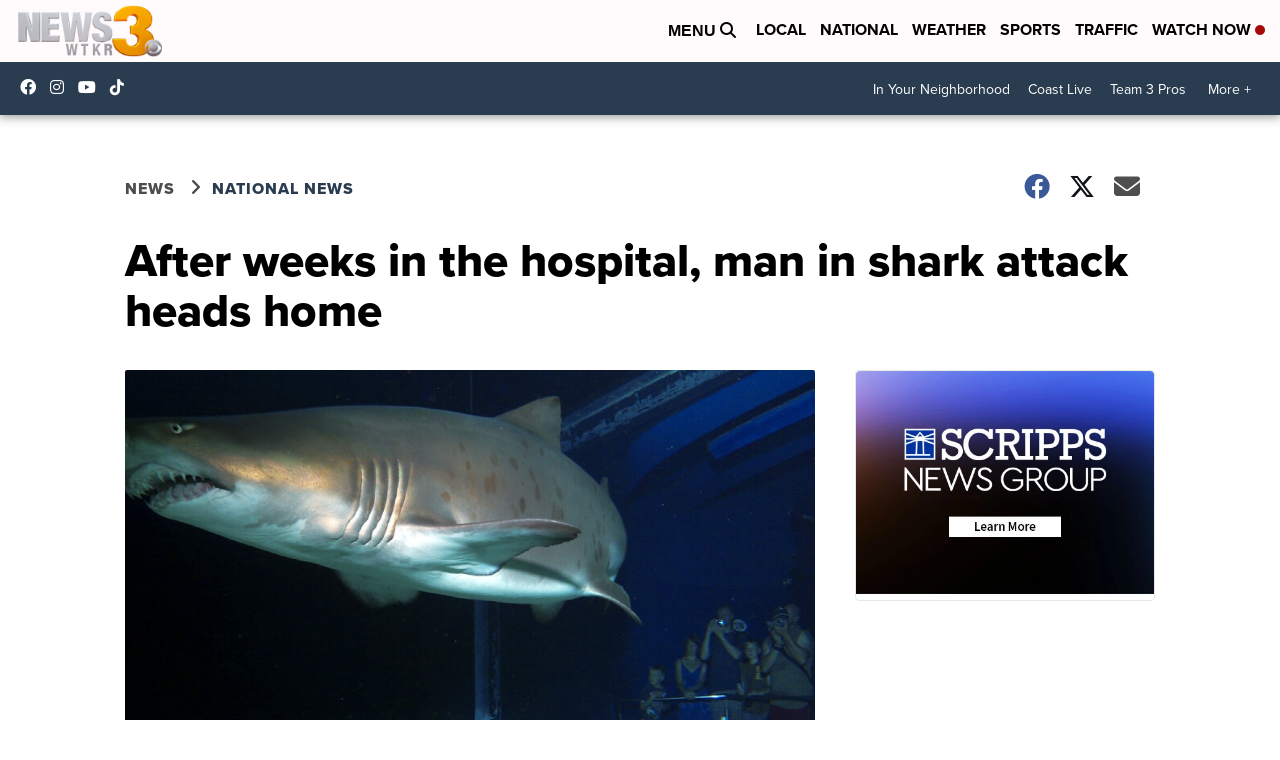

--- FILE ---
content_type: application/javascript; charset=utf-8
request_url: https://fundingchoicesmessages.google.com/f/AGSKWxVfU63CAlefRFA_xm3Dio0D12A8h0aqYW5dqA6r2eyI7cf7P0LN2r3W4tJJa-oH4zLlW1FrjR1RjLGIwhZWkbToNwrP9w0VzQA680WIm7145OBYFr-927Fi1HonCe6G_fkyl8gcP-qG4STZ7z3HXg7lKiEDUjYSEodoREtrraWzM6T1pHaSaGj2GzTi/_/adfunctions./dynamiccsad?/ad-half_/rectangle_advertorials_/adtology.
body_size: -1290
content:
window['6e091ffc-fd09-4dce-8caa-dce802db7014'] = true;